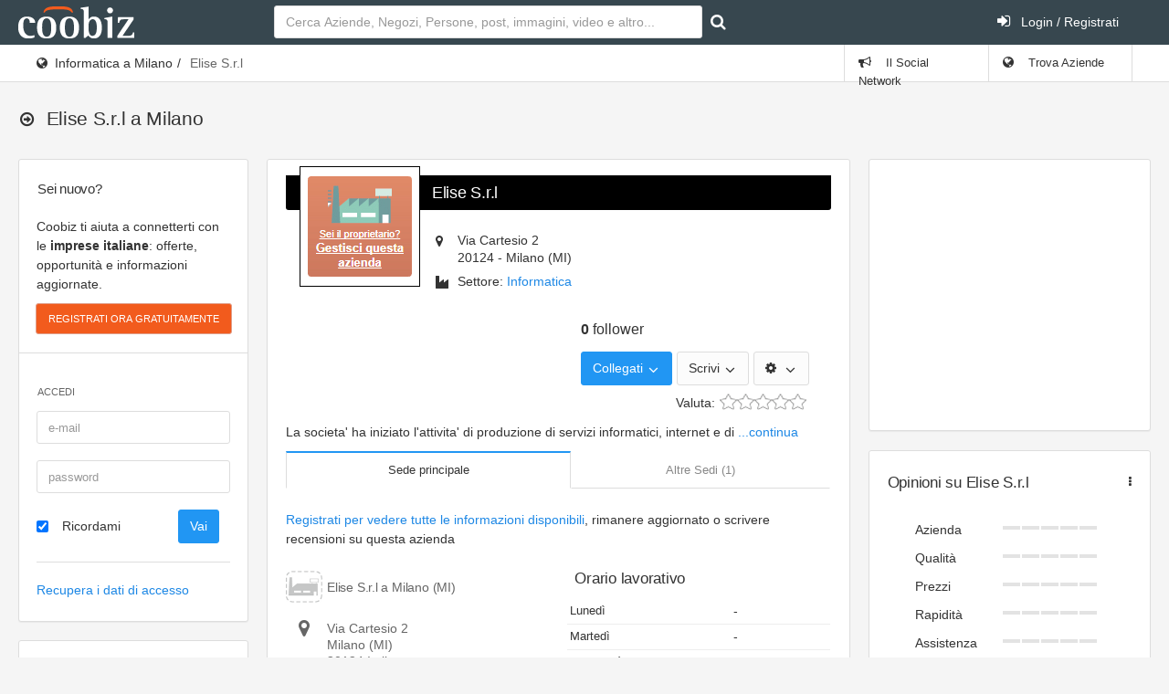

--- FILE ---
content_type: text/html; charset=UTF-8
request_url: https://www.coobiz.it/azienda/milano-societa-iniziato/co9381769
body_size: 12617
content:
<!DOCTYPE html><html lang="it">
<head prefix="og: http://ogp.me/ns#">
<title>Elise S.r.l a Milano - Via Cartesio 2  - societa, iniziato</title><link rel="preconnect" href="https://fonts.googleapis.com">
<link rel="preconnect" href="https://fonts.gstatic.com" crossorigin>
<link href="https://fonts.googleapis.com/css2?family=Roboto:wght@400;700&display=swap" rel="stylesheet" media="none">
<meta name="keywords" content="Elise S.r.l, societa, iniziato, attivita, produzione, servizi, informatici, Milano" />
<meta name="description" content="➤ Elise S.r.l ➤ Via Cartesio 2 🛈 La societa' ha iniziato l'attivita' di produzione di servizi informatici, internet e di" />
<meta name="og:title" content="Elise S.r.l a Milano - Via Cartesio 2  - societa, iniziato" />
<meta name="og:type" content="website" />
<meta name="og:url" content="http://www.coobiz.it/azienda/milano-societa-iniziato/co9381769" />
<meta name="og:description" content="➤ Elise S.r.l ➤ Via Cartesio 2 🛈 La societa' ha iniziato l'attivita' di produzione di servizi informatici, internet e di" />
<meta name="og:locale" content="it_IT" />
<meta name="og:site_name" content="Coobiz" />
<meta name="og:image" content="https://www.coobiz.it/style/images/company-manage-small.png" />
<meta name="og:image:width" content="30" />
<meta name="og:image:height" content="30" />
<meta name="viewport" content="width=device-width, initial-scale=1.0, maximum-scale=5.0, user-scalable=1" />
<meta name="theme-color" content="#166dba" /><link href="https://www.coobiz.it/style/all.css" media="all" rel="stylesheet" type="text/css" />
<link href="https://www.coobiz.it/style/coobiz_new.css" media="all" rel="stylesheet" type="text/css" /></head>
<body class="defaultModule companyController indexAction">
	<nav class="navbar-inverse">
		<div class="navbar max-size">
			<div class="navbar-header">
					<a class="navbar-brand coobiz-logo" href="https://www.coobiz.it/"><img src="/styles/images/coobiz/logo.png" width="127" height="35" alt="Coobiz, il social network delle aziende" title="Coobiz, il social network delle aziende"></a>

					<ul class="nav navbar-nav visible-xs-block">
						<li><a href="#" data-toggle="collapse" data-target="#navbar-search"><i class="fa fa-search"></i></a></li>
						<li><a href="#" data-toggle="collapse" data-target="#navbar-mobile"><i class="fa fa-user"></i></a></li>
						<li><a href="#" data-toggle="collapse" data-target="#navbar-mobilemenu"><i class="fa fa-bars"></i></a></li>					</ul>
				</div>
				
						<div class="navbar-collapse collapse content-wrapper" id="navbar-mobile">
				<div class="row header-row">
										<div class="nav navbar-nav search-nav col-md-6 col-sm-6">
						<form id="search" class="form-inline my-2 my-lg-0 navbar-form navbar-left" action="https://www.coobiz.it/trova/1" method="get">
							<input autofocus class="form-control mr-sm-2" type="text" autocomplete="off" id="company_search_input" name="q" placeholder="Cerca Aziende, Negozi, Persone, post, immagini, video e altro..." />
							<input type="hidden" id="type_search_input" value="c" name="type" />
							<button class="btn btn-outline-success my-2 my-sm-0" type="submit" value="" id="submit_search" name="submit" title="Avvia ricerca"><i class="fa fa-search"></i></button>
						</form>
					</div>
										<div class="nav navbar-nav search-nav col-md-6 col-sm-6">
						<ul class="nav navbar-nav navbar-right">
														<li>
								<a href="https://www.coobiz.it/reglogin" class="login"><i class="fa fa-sign-in position-left"></i> Login / Registrati</a>
							</li>
													</ul>
					</div>
				</div>
			</div>
					</div>
	</nav>
	<div class="page-header">
		<div class="breadcrumb-line">
			<div class="max-size breadcrumb-line-content">
				<a href="#" class="breadcrumb-elements-toggle"><i class="fa fa-ellipsis-v"></i></a>
					<ul class="breadcrumb"><li><i class="fa fa-globe"></i><a href="https://www.coobiz.it/aziende/milano-informatica/c15146s12/1" title="Altre aziende simili">Informatica a Milano</a></li><li class="active">Elise S.r.l</li></ul>											<ul class="nav navbar-nav navbar-right breadcrumb-elements">
						<li id="social_bar_lnk">
															<a href="https://www.coobiz.it/" title="Vai al Social Network delle Aziende"><i class="fa fa-bullhorn"></i> Il Social Network</a>
													</li>
						<li class="last" id="companies_bar_lnk">
							<a href="https://www.coobiz.it/aziende/1" title="Elenco imprese italiane"><i class="fa fa-globe"></i> Trova Aziende</a>
						</li>
					</ul>
									</div>
			</div>
			<div class="max-size">
				<div class="page-header-content">
					<div class="page-title">
						<h3><i class="fa fa-arrow-circle-o-right"></i>
																																			<span></span>
							 <span class="text-semibold">Elise S.r.l a Milano</span>																				</h3>
												
					<a href="#" class="heading-elements-toggle"><i class="icon-more"></i></a></div>

										
									</div>
			</div>
	</div>

	<div class="page-container max-size" style="min-height:225px">

		<!-- Page content -->
		<div class="page-content">

			<!-- Main sidebar -->
			<div class="sidebar sidebar-main sidebar-default">
																
							<div class="sidebar-content" id="login_bar">
								<div class="sidebar-category sidebar-category-visible">
									<div class="category-title h6">
										<span>Sei nuovo?</span>
									</div>

									<div class="category-content no-padding">
										<ul class="navigation navigation-main navigation-accordion">
											<li>
												<div class="register-box">
													<p>Coobiz ti aiuta a connetterti con le <strong>imprese italiane</strong>: offerte, opportunità e informazioni aggiornate.</p>
													<form action="" method="post" class="registrationForm" enctype="application/x-www-form-urlencoded">
														<input id="submit_login" style="font-size:11px" class="btn btn-warning text-uppercase" type="submit" value="Registrati ora gratuitamente" name="submit"/>
														<input id="form_action" type="hidden" value="userPreRegistration" name="form_action"/>
													</form>
												</div>
												<hr>
											</li>
											<li class="navigation-header"><span>Accedi</span> <i class="fa fa-sign-in" title="" data-original-title="Effettua il Login"></i></li>
											<li>
												<div class="login-box">
													<form action="" method="post" enctype="application/x-www-form-urlencoded" class="form-horizontal">
														<div class="form-group">
															<div class="col-sm-12">
																<input type="text" class="form-control" value="" id="loginEmail" name="email" autocomplete="username" placeholder="e-mail"/>
															</div>
														</div>
														<div class="form-group">
															<div class="col-sm-12">
																<input type="password" class="form-control" value="" id="loginPassword" autocomplete="current-password" name="password" placeholder="password"/>
															</div>
														</div>
														<div class="form-group">
															<div class="col-sm-8">
																<div class="checkbox">
																<label class="optional" for="rememberMe">
																	<input type="hidden" value="" name="rememberMe"/>
																	<input type="checkbox" class="formCheckBox" checked="checked" value="1" id="rememberMe" name="rememberMe"/>	
																	Ricordami</label>
																</div>
															</div>
															<div class="col-sm-4">
																<input type="hidden" id="form_action2" value="userLogin" name="form_action"/>
																<input type="submit" class="btn btn-primary" value="Vai" id="submit_login2" name="submit"/>
															</div>
														</div>
													</form>
													<hr>
													<p><a title="Recupero dati" href="https://www.coobiz.it/recupero-dati" rel="nofollow">Recupera i dati di accesso</a></p>		
												</div>
											</li>
										</ul>
									</div>
								</div>
							</div>
																
											<!-- Coobiz_V4_spalla_alto -->
						<div class="sidebar-content">
							<ins class="adsbygoogle" style="display:block;height:250px" data-ad-client="ca-pub-2104548737711576" data-ad-slot="1164869835" data-ad-format="rectangle"></ins>
						</div>
					
					

					<div class="sidebar-content">
						<div class="sidebar-category sidebar-category-visible">
							<div class="category-title h6">
								<span>Coobiz</span>
							</div>

							<div class="category-content no-padding">
								<ul class="navigation navigation-main navigation-accordion">

									<!-- Main -->
									<li>
										<a href="#" class="has-ul"><i class="fa fa-cog"></i> <span>Altro</span></a>
										<ul class="hidden-ul">
											<li><a href="https://www.coobiz.it/coobiz" title="Informazioni su Coobiz"><i class="fa fa-question-circle"></i> Cos'è Coobiz</a></li>
											<li><a href="https://www.coobiz.it/note-legali" rel="nofollow"><i class="fa fa-mortar-board"></i> Note legali</a></li>
											<li><a href="https://www.coobiz.it/privacy"><i class="fa fa-info-circle"></i> Privacy</a></li>
											<li><a href="https://www.coobiz.it/supporto"><i class="fa fa-question"></i> FAQ</a></li>
											<li><a href="https://www.coobiz.it/contattaci" rel="nofollow"><i class="fa fa-envelope"></i> Contatti</a></li>
											<li><a href="https://www.coobiz.it/contattaci/errori" rel="nofollow"><i class="fa fa-trash"></i> Richiedi cancellazione</a></li>
										</ul>
									</li>
									<!-- /main -->
								</ul>
							</div>
						</div>
					</div>

										<!-- /main navigation -->
			</div>
			<!-- /main sidebar -->

			<!-- Main content -->
			<div class="content-wrapper"><div class="row"><div class="col-lg-8 col-md-12"><div class="row"><div class="col-lg-12 col-md-12"><div class="panel panel-flat" id="showcase"><div class="panel-heading"></div><div class="panel-body">	<section class="company contentContainer" id="company-container">
		    <header>
		            		<div class="logo">
    			<a href="https://www.coobiz.it/azienda/milano-societa-iniziato/co9381769/gestione"><img src="https://www.coobiz.it/style/images/company-manage-header.png" width="130" height="130" alt="Logo Elise S.r.l" title="Elise S.r.l a Milano" /></a>
                            </div>
            		 
		       <h1 class="heading1"><a href="https://www.coobiz.it/azienda/milano-societa-iniziato/co9381769" title="Telefono, cellulare e contatti di Elise S.r.l">Elise S.r.l</a></h1>
	        				<div class="infobox">
                                                            <span class="address">
                                            <i class="fa fa-map-marker"></i>
                        <span>Via Cartesio 2 </span><br />
                        <span>20124</span>
                                                    -
                                                            <span>Milano</span> (MI)
                                                                                                                </span>
                                            <span class="section"><i class="fa fa-industry"></i>Settore: <a href="https://www.coobiz.it/aziende/milano-informatica/c15146s12/1">Informatica</a></span>
                        		</div>
        
		<div class="relationsbox">
                            <div class="connections">
                    <div class="row">
                                                                            <div class="col-xs-4 inst_info">
                                <a href="https://www.coobiz.it/azienda/milano-societa-iniziato/co9381769/seguiti"><span class="inst_num">0</span> follower</a>
                            </div>
                                            </div>
                </div>
                        <ul class="icons-list text-nowrap" style="height: 38px;">
                <li class="follow_company">
                    <a href="#" class="dropdown-toggle btn btn-primary" data-toggle="dropdown" aria-expanded="false">Collegati <span class="caret"></span></a>
                    <ul class="dropdown-menu dropdown-menu-right">
                        <li class="">
                            <a href="https://www.coobiz.it/azienda/9381769/seguiti/aggiungi/pubblico" rel="nofollow"><i class="fa fa-thumbs-o-up"></i>Segui questa azienda</a>                        </li>
                        <li class="">
                                                            <a href="https://www.coobiz.it/utente/richiesta/dc9381769rt3sc0gr0/aggiungi" rel="nofollow"><i class="fa fa-user-plus"></i>Aggiungi ai miei clienti</a>
                                </li>
                                <li class="">
                                <a href="https://www.coobiz.it/utente/richiesta/dc9381769rt4sc0gr0/aggiungi" rel="nofollow"><i class="fa fa-user-plus"></i>Aggiungi ai miei fornitori</a>
                                                    </li>
                                                                    </ul>
                </li>
    
                                    <li class="write_company">
                        <a href="#" aria-label="Scrivi" class="dropdown-toggle btn btn-default" data-toggle="dropdown" aria-expanded="false">Scrivi <span class="caret"></span></a>
                        <ul class="dropdown-menu dropdown-menu-right">
                                                            <li><a href="https://www.coobiz.it/utente/azienda/9381769/opinione/aggiungi" rel="nofollow">Scrivi un'opinione</a></li>
                                                    </ul>
                    </li>
                
                <li class="otp_company">
                    <a href="#" aria-label="Modifica le informazioni" class="dropdown-toggle btn btn-default" data-toggle="dropdown" aria-expanded="false"><i class="fa fa-cog"></i> <span class="caret"></span></a>
                    <ul class="dropdown-menu dropdown-menu-right">
                                                    <li class="first"><a href="https://www.coobiz.it/azienda/milano-societa-iniziato/co9381769/gestione" rel="nofollow">Gestisci l'azienda</a></li>
                                                    <li class="last first"><a href="https://www.coobiz.it/azienda/milano-societa-iniziato/co9381769/segnala-errore" rel="nofollow">Segnala un errore su quest'azienda</a></li>
                                            </ul>
                </li>
            </ul>
                            <div class="short-review noAbsolute">
                    <span class="lbl">Valuta: </span>
                                            <form id="mini-reviewform" enctype="application/x-www-form-urlencoded" class="form2modal form-vertical no-user-logged" action="https://www.coobiz.it/utente/azienda/9381769/opinione/short/aggiungi" method="post">
<dl class="zend_form">
<dt class="hidden">La tua opinione</dt>
<dd>
<div class="br-widget">
    <a href="https://www.coobiz.it/utente/azienda/9381769/opinione/short/aggiungi" data-rating-value="2" aria-label="Pessimo" data-rating-text="Pessimo" class=""><span></span></a>
    <a href="https://www.coobiz.it/utente/azienda/9381769/opinione/short/aggiungi" data-rating-value="4" aria-label="Scarso" data-rating-text="Scarso" class=""><span></span></a>
    <a href="https://www.coobiz.it/utente/azienda/9381769/opinione/short/aggiungi" data-rating-value="6" aria-label="Nella media" data-rating-text="Nella media"><span></span></a>
    <a href="https://www.coobiz.it/utente/azienda/9381769/opinione/short/aggiungi" data-rating-value="8" aria-label="Molto buono" data-rating-text="Molto buono"><span></span></a>
    <a href="https://www.coobiz.it/utente/azienda/9381769/opinione/short/aggiungi" data-rating-value="10" aria-label="Eccellente" data-rating-text="Eccellente"><span></span></a>
<div class="br-current-rating"></div></div>

<input type="submit" name="submit" id="submit" value="Salva" class="btn btn-primary formButton"></dd></dl></form>
                                    </div>
            
                    </div>
                                            <div class="row" style="clear:both;"><div class="col-md-12 top8"><p>La societa' ha iniziato l'attivita' di produzione di servizi informatici, internet e di <a href="#descrizione">...continua</a></p></div></div>
                            
                        <div style="clear:both"><!-- --></div>
    </header>							<div class="bottom8">
				<ul class="nav nav-tabs nav-tabs-highlight nav-justified">
					<li class="active"><a href="https://www.coobiz.it/azienda/milano-societa-iniziato/co9381769" title="Contatti Elise S.r.l">Sede principale</a></li>
					<li><a href="https://www.coobiz.it/azienda/garlasco-produzione-servizi-informatici-software-internet-consulenza/sede/9381770" title="Elise S.r.l sedi, filiali, magazzini, depositi e uffici a Milano (MI)">Altre Sedi (1)</a></li>
				</ul>
			</div>
				<div class="row" style="clear:both;">
							<div class="registerToShow box col-md-12 bottom12 top4">
					<a title="procedi con la registrazione" rel="nofollow" href="https://www.coobiz.it/utente/azienda/9381769/contatti/login">Registrati per vedere tutte le informazioni disponibili</a>, rimanere aggiornato o scrivere recensioni su questa azienda
				</div>
						<div class="col-md-6 contacts_left">
				<div class="heading2">
					<img src="https://www.coobiz.it/style/images/company-manage-contacts.png" width="40" height="40" alt="Logo piccolo dell'attività Elise S.r.l" />
					<h2>Elise S.r.l a Milano (MI)</h2>
				</div>
				<div class="address" title="Indirizzo">
				<i class="fa fa-map-marker" title="Indirizzo"></i>
									<span class="street-address" title="Sede in Via Cartesio 2 ">Via Cartesio 2 </span><br />
									<span class="locality">Milano</span>
																		(MI)
								<br />
									<span class="postal-code">20124</span>
													<meta content="Lombardia" />
								<span class="country-name">Italia</span>
				</div>

				
																										<div class="site">
				<i class="fa fa-globe"></i>L'azienda non ha fornito un sito web<br />(es. www.elise-srl.it)<br />Per inserirlo						<a href="https://www.coobiz.it/azienda/milano-societa-iniziato/co9381769/gestione" rel="nofollow">
							diventa gestore						</a>
										</div>
																				<div class="adv-left-map">
									</div>
			</div>
			<div class="col-md-6">
				<div class="panel-heading"><h3 class="panel-title" title="Aperture Elise S.r.l">Orario lavorativo</h3></div>
				<div class="companyBox time">
        <div class="times">
        <table>
                                    <tr>
                <td class="day">Lunedì</td>
                <td>-</td>
            </tr>
                        <tr>
                <td class="day">Martedì</td>
                <td>-</td>
            </tr>
                        <tr>
                <td class="day">Mercoledì</td>
                <td>-</td>
            </tr>
                        <tr>
                <td class="day">Giovedì</td>
                <td>-</td>
            </tr>
                        <tr>
                <td class="day">Venerdì</td>
                <td>-</td>
            </tr>
                        <tr>
                <td class="day">Sabato</td>
                <td>-</td>
            </tr>
                        <tr>
                <td class="day">Domenica</td>
                <td>-</td>
            </tr>
                    </table>
    </div>
    </div>			</div>
		</div>
				<div class="socialButtons">
										<p>Conosci altre informazioni? <a class="" href="https://www.coobiz.it/azienda/milano-societa-iniziato/co9381769/gestione" rel="nofollow">Modifica contatti</a>
						
			<div class="socialButton sbPrintContainer">
				<div class="sbLayer"><!-- layer --></div>
				<div class="sbText" data-js-function="print">
					<a id="sbPrint" rel="nofollow" class="printfriendly" onclick="window.print();return false;" href="https://www.printfriendly.com">Stampa</a>
				</div>
				<div class="stopFloating"><!-- stop floating --></div>
			</div>
			<div class="socialButton sbEmailContainer">
				<div class="sbLayer"><!-- layer --></div>
				<div class="sbText">
					<a id="sbEmail" data-target="#myModal" data-toggle="modal" rel="nofollow" href="/email/share-by-email/emailBody/La%20societa%27%20ha%20iniziato%20l%27attivita%27%20di%20produzione%20/emailSubject/Elise%20S.r.l%20-%20Coobiz.it">Email</a>
				</div>
				<div class="stopFloating"><!-- stop floating --></div>
			</div>
		</div>
	</section>
</div></div></div></div><div class="row"><div class="col-lg-6 col-md-12"><div class="panel panel-flat"><div class="panel-heading"><h5 class="panel-title">Sponsor</h5></div><div class="panel-body"><!-- Coobiz_V4_Box --><ins class="adsbygoogle" style="display:inline-block;width:300px;height:250px" data-ad-client="ca-pub-2104548737711576" data-ad-slot="3502201321"></ins></div></div></div><div class="col-lg-6 col-md-12"><div class="panel panel-flat"><div class="panel-heading"><h5 class="panel-title" title="Indirizzo Elise S.r.l">Mappa</h5></div><div class="panel-body">    <div id="map_canvas" class="company_map_canvas"></div>
				<form id="form_directions" enctype="application/x-www-form-urlencoded" action="" method="post" class="form-horizontal top12">
				<p><i class="fa fa-map-o"></i> <a id="direction_show" href="#">indicazioni stradali</a></p>
				<div class="row" id="direction_row">
					<div class="col-md-11 left">
						<div class="form-group">
							<div class="col-md-2">
									<label>Da</label>
								</div>
								<div class="col-md-10">
									<input class="form-control" name="fromCompanyAddress" id="fromCompanyAddress" value="" type="text">
								</div>
							</div>
							<div class="form-group">
								<div class="col-md-2">
								<label>A</label>
								</div>
								<div class="col-md-10">
									<input class="form-control" name="toCompanyAddress" id="toCompanyAddress" value="" type="text">
								</div>
							</div>
							<div class="form-group">
								<div class="col-md-12 text-right">
									<input name="submit" id="submit_search3" value="Vai" class="formButton btn btn-primary" type="submit" />
								</div>
							</div>
						</div>
						<div class="col-md-1 right">
							<a id="switchStreet" href="#"><i class="fa fa-refresh"></i></a>
						</div>
					</div>
				</form>
				<div id="streets"></div>
				</div></div></div></div><div class="row"><div class="col-lg-12 col-md-12"><div class="panel panel-flat" id="descrizione"><div class="panel-heading"><h5 class="panel-title" title="Chi siamo e storia dell'attività">Elise S.r.l - Prodotti e Servizi</h5></div><div class="panel-body">						<div class="showcaseLong">
				La societa' ha iniziato l'attivita' di produzione di servizi informatici, internet e di tutti quei prodotti che abbiano  componenti elettronici sia  per uso industriale che domestico;  - La consulenza per le aziende nel campo informatico, la preparazione e la  tenuta di corsi didattici;  - L'esercizio di attivita' nel campo dei servizi telematici e di elaborazione  dati, anche per conto terzi, al fine di fornire servizi in rete, inclusi i  servizi di ideazione, sviluppo, supporto specialistico, assistenza sistemistica  e gestione nel medesimo settore telematico, la fornitura di assistenza tecnica  ai clienti utilizzatori finali; -L'ideazione, la produzione, l'installazione e l'assistenza di programmi software;  - La ideazione e la produzione di servizi ausiliari per l'industria, in  particolare la formazione specializzata, la consulenza e l'assistenza  organizzativa ed ogni attivita' attinente all'informazione, alla automazione  d'ufficio ed industriale, nonche' alle telecomunicazioni;  - La ideazione, la produzione di prodotti e metodi di supporto per la  pianificazione, messa a punto e gestione di sistemi informatici .			</div>
					<div id="prodotti">
					<h5 class="panel-title top12" title="Cosa facciamo e i lavori di cui ci occupiamo">Prodotti e servizi per aziende, privati:</h5>
			<ul class="top12">
									<li>
						<strong>Attività connesse</strong>
						di						informatica					</li>
								</ul>
							<section role="complementary" class="companySection top24">
				<div class="heading1">Altre aziende del settore <strong>Informatica</strong> in
				<a href="https://www.coobiz.it/aziende/informatica/s12/1">
					Italia				</a>
								&gt; <a href="https://www.coobiz.it/aziende/lombardia-informatica/r3s12/1">
						Lombardia					</a> &gt;
					<a href="https://www.coobiz.it/aziende/milano-informatica/p15s12/1">
						Provincia di						Milano					</a>
													&gt; <a href="https://www.coobiz.it/aziende/milano-informatica/c15146s12/1">
						Milano					</a>
								</div>
			</section>
	</div>
</div></div></div></div><div class="row"><div class="col-lg-12 col-md-12"><div class="panel panel-flat" id="company_social"><div class="panel-heading"><h5 class="panel-title" title="Social network azienda: promozioni, articoli, immagini e nuovi prodotti">Post e novità dell'azienda<a href="#" class="heading-elements-toggle"><i class="icon-more fa fa-ellipsis-v"></i></a></h5><div class="heading-elements">
								<ul class="icons-list">
									<li class="dropdown">
										<a href="#" aria-label="Post e novità dell'azienda" class="dropdown-toggle" data-toggle="dropdown" aria-expanded="false"><i class="icon-menu7 fa fa-ellipsis-v"></i></a>
										<ul class="dropdown-menu dropdown-menu-right"><li><a rel="nofollow" href="https://www.coobiz.it/azienda/milano-societa-iniziato/co9381769/social/1" title="">Visualizza il social completo dell'azienda</a></li><li><a rel="nofollow" href="https://www.coobiz.it/aziende/aggiungi" title="">Registra la tua azienda su Coobiz</a></li></ul>
									</li>
								</ul>
							</div></div><div class="panel-body">
						<p><a href="https://www.coobiz.it/azienda/9381769/seguiti/aggiungi/pubblico">Segui l'azienda</a> per rimanere sempre informato delle novità, promozioni e offerte.</p>
    		</div></div></div></div><div class="row"><div class="col-lg-12 col-md-12"><div class="panel panel-flat" id="contatti"><div class="panel-heading"><h5 class="panel-title" title=""><i class="fa fa fa-envelope-o"></i> Invia un messaggio a Elise S.r.l</h5></div><div class="panel-body">			<p>Contatta l'azienda per una <strong>richiesta di preventivo</strong> o un semplice messaggio</p>
			<section role="complementary" class="companySection">
			<div class="heading1">Trova altre aziende del settore <strong>Informatica</strong>:
			<a href="https://www.coobiz.it/aziende/informatica/s12/1">
				Italia			</a>
						&gt; <a href="https://www.coobiz.it/aziende/lombardia-informatica/r3s12/1">
					Lombardia				</a> &gt;
				<a href="https://www.coobiz.it/aziende/milano-informatica/p15s12/1">
					Provincia di					Milano				</a>
										&gt; <a href="https://www.coobiz.it/aziende/milano-informatica/c15146s12/1">
					Milano				</a>
						</div>
		</section>
</div></div></div></div></div><div class="col-lg-4 col-md-8"><div class="row"><div class="col-lg-12 col-md-12"><div class="panel panel-flat"><div class="panel-body"><!-- Coobiz_V4_colonna_dx_alto_fisso -->
					<ins class="adsbygoogle" style="display:inline-block;width:300px;height:250px" data-ad-client="ca-pub-2104548737711576" data-ad-slot="8424430563"></ins></div></div></div><div class="col-lg-12 col-md-12"></div><div class="col-lg-12 col-md-12"><div class="panel panel-flat"><div class="panel-heading"><h5 class="panel-title" title="Recensioni e valutazioni sull'azienda">Opinioni su Elise S.r.l<a href="#" class="heading-elements-toggle"><i class="icon-more fa fa-ellipsis-v"></i></a></h5><div class="heading-elements">
								<ul class="icons-list">
									<li class="dropdown">
										<a href="#" aria-label="Opinioni su Elise S.r.l" class="dropdown-toggle" data-toggle="dropdown" aria-expanded="false"><i class="icon-menu7 fa fa-ellipsis-v"></i></a>
										<ul class="dropdown-menu dropdown-menu-right"><li><a rel="nofollow" href="https://www.coobiz.it/utente/azienda/9381769/opinione/aggiungi" title="">Aggiungi la tua valutazione</a></li><li><a rel="nofollow" href="https://www.coobiz.it/azienda/milano-societa-iniziato/co9381769/opinioni/tutti/tutti/1" title="">Visualizza tutte le recensioni dell'azienda</a></li></ul>
									</li>
								</ul>
							</div></div><div class="panel-body">    <div class="reviewsSummary row" class="hreview-aggregate"
        >
                <div class="col-md-12 center">
            <ul class="summary">
                                                <li class="">
                    <span>Azienda</span>
                                <div class="bars_rating"><i></i><i></i><i></i><i></i><i></i></div>                                <div style="clear: both">
                        <!-- -->
                    </div>
                </li>
                                                    <li class="">
                    <span>Qualità</span>
                                <div class="bars_rating"><i></i><i></i><i></i><i></i><i></i></div>                                <div style="clear: both">
                        <!-- -->
                    </div>
                </li>
                                                    <li class="">
                    <span>Prezzi</span>
                                <div class="bars_rating"><i></i><i></i><i></i><i></i><i></i></div>                                <div style="clear: both">
                        <!-- -->
                    </div>
                </li>
                                                    <li class="">
                    <span>Rapidità</span>
                                <div class="bars_rating"><i></i><i></i><i></i><i></i><i></i></div>                                <div style="clear: both">
                        <!-- -->
                    </div>
                </li>
                                                    <li class="">
                    <span>Assistenza</span>
                                <div class="bars_rating"><i></i><i></i><i></i><i></i><i></i></div>                                <div style="clear: both">
                        <!-- -->
                    </div>
                </li>
                                                    <li class="">
                    <span>C.R.</span>
                                <div class="bars_rating"><i></i><i></i><i></i><i></i><i></i></div>                                <div style="clear: both">
                        <!-- -->
                    </div>
                </li>
                                            </ul>
        </div>
            </div>

        <div class="top12">
                    <a class="btn btn-default" href="https://www.coobiz.it/utente/azienda/9381769/opinione/aggiungi" rel="nofollow">Aggiungi la tua Opinione</a>
            </div>
    </div></div></div></div><div class="row"><div class="col-lg-12 col-md-12"></div></div><div class="row"><div class="col-lg-12 col-md-12"><div class="panel panel-flat" id="relations"><div class="panel-heading"><h5 class="panel-title" title="Persone interessate a Elise S.r.l, Clienti, Fornitori, il Team">Clienti, fornitori, follower<a href="#" class="heading-elements-toggle"><i class="icon-more fa fa-ellipsis-v"></i></a></h5><div class="heading-elements">
								<ul class="icons-list">
									<li class="dropdown">
										<a href="#" aria-label="Clienti, fornitori, follower" class="dropdown-toggle" data-toggle="dropdown" aria-expanded="false"><i class="icon-menu7 fa fa-ellipsis-v"></i></a>
										<ul class="dropdown-menu dropdown-menu-right"><li><a rel="nofollow" href="https://www.coobiz.it/utente/richiesta/dc9381769rt3sc0gr0/aggiungi" title="">Elise S.r.l è un mio cliente</a></li><li><a rel="nofollow" href="https://www.coobiz.it/utente/richiesta/dc9381769rt4sc0gr0/aggiungi" title="">Elise S.r.l è un mio fornitore</a></li><li><a rel="nofollow" href="https://www.coobiz.it/azienda/milano-societa-iniziato/co9381769/relazioni" title="">Persone che seguono l'azienda</a></li><li><a rel="nofollow" href="https://www.coobiz.it/azienda/milano-societa-iniziato/co9381769/relazioni" title="">Visualizza tutte le relazioni dell'azienda</a></li></ul>
									</li>
								</ul>
							</div></div><div class="panel-body">			
		<div class="row">
		<div class="col-md-12">
			<p class="top32">
									Referente e amministratore: <br>
						<a class="" href="https://www.coobiz.it/azienda/milano-societa-iniziato/co9381769/gestione" rel="nofollow">gestisci l'azienda</a>
							</p>
		</div>
	</div>
	</div></div></div></div><div class="row"><div class="col-lg-12 col-md-12"><div class="panel panel-flat"><div class="panel-heading"><h5 class="panel-title" title="Concorrenti e collaboratori vicini a Elise S.r.l">Principali competitors</h5></div><div class="panel-body">	<section class="similarCompanies" role="complementary">
		<ul>
							<li><a class="balloonPreview" href="https://www.coobiz.it/azienda/milano-noleggio-fotocopiatrici/co1394157338" title="Copying Broker by Stefano Staderoli">
				<img loading="lazy" src="https://www.coobiz.it/images/companies/company_1394157338/image-medium1746973892.jpg" width="90" height="90" alt="Logo Copying Broker by Stefano Staderoli" />
				<span class="companyName" title="Copying Broker by Stefano Staderoli">Copying Broker by Stefano Staderoli</span>
																	<span class="activityName" title="stampa">stampa</span>
							</a></li>
					<li><a class="balloonPreview" href="https://www.coobiz.it/azienda/milano-riparazione-assistenza/co1394153644" title="Emporio Tecnologico">
				<img loading="lazy" src="https://www.coobiz.it/images/companies/company_1394153644/image-medium1612424570.gif" width="90" height="90" alt="Logo Emporio Tecnologico" />
				<span class="companyName" title="Emporio Tecnologico">Emporio Tecnologico</span>
															</a></li>
					<li><a class="balloonPreview" href="https://www.coobiz.it/azienda/milano-software-consulenza/co6395769" title="Sarasota Information Technology S.r.l">
				<img loading="lazy" src="https://www.coobiz.it/images/companies/company_6395769/image-medium1612428719.jpg" width="90" height="90" alt="Logo Sarasota Information Technology S.r.l" />
				<span class="companyName" title="Sarasota Information Technology S.r.l">Sarasota Information Technology S.r.l</span>
																	<span class="activityName" title="software">software</span>
							</a></li>
					<li><a class="balloonPreview" href="https://www.coobiz.it/azienda/milano-sap-crm/co6397894" title="Br&amp;Fing S.r.l">
				<img loading="lazy" src="https://www.coobiz.it/images/companies/company_6397894/image-medium1612428723.png" width="90" height="90" alt="Logo Br&amp;Fing S.r.l" />
				<span class="companyName" title="Br&amp;Fing S.r.l">Br&amp;Fing S.r.l</span>
																	<span class="activityName" title="software">software</span>
							</a></li>
					<li><a class="balloonPreview" href="https://www.coobiz.it/azienda/milano-archiviazione-conservazione/co3731653" title="Faber System">
				<img loading="lazy" src="https://www.coobiz.it/images/companies/company_3731653/image-medium1612427003.png" width="90" height="90" alt="Logo Faber System" />
				<span class="companyName" title="Faber System">Faber System</span>
																	<span class="activityName" title="software">software</span>
							</a></li>
					<li><a class="balloonPreview" href="https://www.coobiz.it/azienda/milano-streaming-vod/co1393829731" title="Streaming e Produzioni">
				<img loading="lazy" src="https://www.coobiz.it/images/companies/company_1393829731/image-medium1612420078.jpg" width="90" height="90" alt="Logo Streaming e Produzioni" />
				<span class="companyName" title="Streaming e Produzioni">Streaming e Produzioni</span>
																	<span class="activityName" title="informatica">informatica</span>
							</a></li>
				</ul>
	</section>
	</div></div></div></div><div class="row"><div class="col-lg-12 col-md-12"><div class="panel panel-flat"><div class="panel-heading"><h5 class="panel-title" title="Visite e valutazione dell'azienda">Visite e Sentiment</h5></div><div class="panel-body">	<div class="visits">
			<div id="vSentiment">
				<iframe loading="lazy" title="Analisi popolarità" id="visits2" class="iframe_visits" src="https://www.coobiz.it/azienda/co9381769/visits2" style="width:100%;height:360px;border:0;" scrolling="no"></iframe>
				<a href="#" id="visitsNext" aria-label="Dettaglio visite" class="control_next" onclick="document.getElementById('visits2').src='https://www.coobiz.it/azienda/co9381769/visits';this.style.display='none';document.getElementById('visitsPrev').style.display='block';return false;"><i class="fa fa-angle-right"></i></a>
				<a href="#" id="visitsPrev" aria-label="Torna ad analisi popolarità" onclick="document.getElementById('visits2').src='https://www.coobiz.it/azienda/co9381769/visits2';this.style.display='none';document.getElementById('visitsNext').style.display='block';return false;" class="control_prev" style="display:none;"><i class="fa fa-angle-left"></i></a>
			</div>
			</div>
</div></div></div></div><div class="row"><div class="col-lg-12 col-md-12"></div></div><div class="row"><div class="col-lg-12 col-md-12"><div class="panel panel-flat"><div class="panel-heading"><h5 class="panel-title" title="Contattaci e segnala un problema">Hai notato un errore?</h5></div><div class="panel-body">	<div class="error">
		<p>Segui le istruzioni riportate su <a href="https://www.coobiz.it/azienda/milano-societa-iniziato/co9381769/segnala-errore" rel="nofollow">questa pagina</a>
	</div>
	<p><a href="https://www.coobiz.it/aziende/informatica/s12/1">Trova altre aziende simili</a></p>
</div></div></div></div></div></div></div>			<!-- /main content -->

		</div>
		<!-- /page content -->

	</div>
	

 		
	   <div class="row max-size">
			<div class="col-md-12 text-center text-grey">
			Coobiz.it - 2026			</div>
		</div>
	   <div class="row bottom32 max-size">
			<div class="col-md-12 text-center text-grey">
			<a href="https://www.coobiz.it/" title="Social network per aziende">Social Network</a> | <a href="https://www.coobiz.it/aziende/1" title="Elenco imprese italiane">Trova aziende</a>
			</div>
		</div>

	<!-- modals -->
	<div id="myModal" class="modal">
		<div class="modal-dialog">
			<div class="modal-content">
			</div>
		</div>
	</div>
	<!-- /modals-->
		

<script type="text/javascript" src="https://ajax.googleapis.com/ajax/libs/jquery/3.6.1/jquery.min.js"></script>
<script defer type="text/javascript" src="https://www.coobiz.it/scripts/all.js?v1"></script>
<script defer type="text/javascript" src="https://www.coobiz.it/scripts/coobiz_new.js"></script>

<script defer type="text/javascript">
//<![CDATA[
$(document).ready(function() {
    		var oneTime = false;
		$(window).scroll(function() {
			if (!oneTime) {
				oneTime = true;
				$.getScript("https://unpkg.com/leaflet@1.3.1/dist/leaflet.js", function(){
					initCompany();
					createMap();
				});
				$('<link/>', {rel: 'stylesheet', type: 'text/css', href: 'https://unpkg.com/leaflet@1.3.1/dist/leaflet.css'}).appendTo('head');
			}
		});
	
    
});
//]]>

</script><script type="text/javascript">
    //<![CDATA[
    var map;
var description = '<div style="line-height:1.35;overflow:hidden;white-space:nowrap;"><div class=\"heading2\">Elise S.r.l</div>Via Cartesio 2 <br />20124 - Milano (MI)</div>';
var image;
var shadow;
var directionsService = null;
var companyAddress = 'Via Cartesio 2, 20124, Milano, Milano, Italia';
var infowindow = null;

	function initializeMap() {
		map = new L.map('map_canvas');
		map.setView(new L.LatLng(45.480219,9.1968588), 12);
		map.addLayer(new L.TileLayer('https://{s}.tile.openstreetmap.org/{z}/{x}/{y}.png'));
	}
	function createMap() {
		var marker = L.icon({
			iconUrl: 'https://www.coobiz.it/styles/images/icons/main_company_sitemap.png',
			shadowUrl: 'https://www.coobiz.it/styles/images/icons/shadow_google_map.png',
			iconSize:     [30, 23],
			shadowSize:   [28, 15],
			iconAnchor:   [5, 24], 
			shadowAnchor: [4, 16], 
			popupAnchor:  [5, -24]
		});
		L.marker([45.480219, 9.1968588], {icon: marker})
			.addTo(map)
			.bindPopup(description).openPopup();
		L.tileLayer('https://{s}.tile.osm.org/{z}/{x}/{y}.png', {
				attribution: '&copy; <a href="https://osm.org/copyright">OpenStreetMap</a> contributors'
			}).addTo(map);
	}
	function calcRoute() {
		$.getScript("https://maps.google.com/maps/api/js?&region=IT&language=it&key=AIzaSyCKXJtUpxNU8uqem-eCiOXtNesx7I4wkr4", function(){
			directionsService = new google.maps.DirectionsService();

			$("#streets").after('<div id="street_map" style="height:250px;"></div>');
			smap = new google.maps.Map(document.getElementById("street_map"));

			directionsDisplay = new google.maps.DirectionsRenderer();
			directionsDisplay.setMap(smap);
			directionsDisplay.setPanel(document.getElementById("streets"));

			var request = {
				origin:$("#fromCompanyAddress").val(),
				destination:$("#toCompanyAddress").val(),
				travelMode: google.maps.TravelMode.DRIVING
			};
			directionsService.route(request, function(response, status) {
				if (status == google.maps.DirectionsStatus.OK) {
					directionsDisplay.setDirections(response);
				}
			});
		});
	}


$(document).ready(function() {
	});
    //]]>
</script>
<script type="text/javascript" defer="defer" async="async" src="https://pagead2.googlesyndication.com/pagead/js/adsbygoogle.js"></script>
<!--[if lt IE 9]><script type="text/javascript" src="https://html5shiv.googlecode.com/svn/trunk/html5.js"></script><![endif]-->	
	<!-- google_ad_section_end -->
<script>[].forEach.call(document.querySelectorAll('.adsbygoogle'), function(){(adsbygoogle = window.adsbygoogle || []).push({});});</script>
<script>(adsbygoogle = window.adsbygoogle || []).push({google_ad_client: "ca-pub-2104548737711576",enable_page_level_ads: true});</script>
<script>(function(i,s,o,g,r,a,m){i['GoogleAnalyticsObject']=r;i[r]=i[r]||function(){(i[r].q=i[r].q||[]).push(arguments)},i[r].l=1*new Date();a=s.createElement(o),m=s.getElementsByTagName(o)[0];a.async=1;a.src=g;m.parentNode.insertBefore(a,m)})(window,document,'script','https://www.google-analytics.com/analytics.js','ga');ga('create', 'UA-100562243-1', 'auto');ga('send', 'pageview');</script>
<script async src="https://www.googletagmanager.com/gtag/js?id=G-8MXMGKC5CV"></script>
<script>window.dataLayer = window.dataLayer || [];function gtag(){dataLayer.push(arguments);}gtag('js', new Date());gtag('config', 'G-8MXMGKC5CV');</script>
</body>
</html>
<!--
           __
      (___()'`; (BARF!)
      /,    /`
      \\"--\\            by Coobiz
 ~~~~~~~~~~~~~~~~~~-->


--- FILE ---
content_type: text/html; charset=utf-8
request_url: https://www.google.com/recaptcha/api2/aframe
body_size: 270
content:
<!DOCTYPE HTML><html><head><meta http-equiv="content-type" content="text/html; charset=UTF-8"></head><body><script nonce="B7TPsztWadKaLw1GVrx9jQ">/** Anti-fraud and anti-abuse applications only. See google.com/recaptcha */ try{var clients={'sodar':'https://pagead2.googlesyndication.com/pagead/sodar?'};window.addEventListener("message",function(a){try{if(a.source===window.parent){var b=JSON.parse(a.data);var c=clients[b['id']];if(c){var d=document.createElement('img');d.src=c+b['params']+'&rc='+(localStorage.getItem("rc::a")?sessionStorage.getItem("rc::b"):"");window.document.body.appendChild(d);sessionStorage.setItem("rc::e",parseInt(sessionStorage.getItem("rc::e")||0)+1);localStorage.setItem("rc::h",'1768726173496');}}}catch(b){}});window.parent.postMessage("_grecaptcha_ready", "*");}catch(b){}</script></body></html>